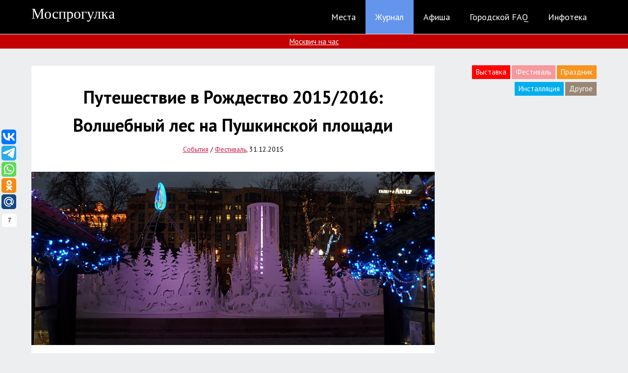

--- FILE ---
content_type: text/html; charset=UTF-8
request_url: http://mosprogulka.ru/events/puteshestvie_v_rozhdestvo_2016_pushkinskaja_ploshad
body_size: 8167
content:
<!DOCTYPE html PUBLIC "-//W3C//DTD XHTML 1.0 Transitional//EN" "http://www.w3.org/TR/xhtml1/DTD/xhtml1-transitional.dtd">
<head>
<meta http-equiv="content-type" content="text/html; charset=UTF-8">
<meta name="viewport" content="width=device-width, initial-scale=1.0">
<title>Путешествие в Рождество 2015/2016: Волшебный лес на Пушкинской площади</title> 
<meta name="description" content="В рамках фестиваля "Путешествие в Рождество" 2015/2016 на Пушкинской площади появился Волшебный лес, наполненный ощущением чуда, и рождественская ярмарка." />
<meta name="keywords" content="Путешествие в Рождество, Новый Год 2016, Рождество, Москва" /> 
<meta property="og:image" content="/_pu/0/21131505.jpg" />
<link type="text/css" rel="stylesheet" href="/_st/my.css" />
<link rel="canonical" href="http://mosprogulka.ru/events/puteshestvie_v_rozhdestvo_2016_pushkinskaja_ploshad" />

	<link rel="stylesheet" href="/.s/src/base.min.css?v=221108" />
	<link rel="stylesheet" href="/.s/src/layer1.min.css?v=221108" />

	<script src="/.s/src/jquery-1.12.4.min.js"></script>
	
	<script src="/.s/src/uwnd.min.js?v=221108"></script>
	<script src="//s729.ucoz.net/cgi/uutils.fcg?a=uSD&ca=2&ug=999&isp=1&r=0.542066924112468"></script>
	<link rel="stylesheet" href="/.s/src/ulightbox/ulightbox.min.css" />
	<script src="/.s/src/ulightbox/ulightbox.min.js"></script>
	<script>
/* --- UCOZ-JS-DATA --- */
window.uCoz = {"sign":{"5255":"Помощник","7251":"Запрошенный контент не может быть загружен. Пожалуйста, попробуйте позже.","5458":"Следующий","7287":"Перейти на страницу с фотографией.","3125":"Закрыть","7252":"Предыдущий","7253":"Начать слайд-шоу","7254":"Изменить размер"},"country":"US","language":"ru","ssid":"271737013640750660624","module":"publ","uLightboxType":1,"layerType":1,"site":{"host":"mosprogulka.ucoz.ru","domain":"mosprogulka.ru","id":"0mosprogulka"}};
/* --- UCOZ-JS-CODE --- */

		function eRateEntry(select, id, a = 65, mod = 'publ', mark = +select.value, path = '', ajax, soc) {
			if (mod == 'shop') { path = `/${ id }/edit`; ajax = 2; }
			( !!select ? confirm(select.selectedOptions[0].textContent.trim() + '?') : true )
			&& _uPostForm('', { type:'POST', url:'/' + mod + path, data:{ a, id, mark, mod, ajax, ...soc } });
		}

		function updateRateControls(id, newRate) {
			let entryItem = self['entryID' + id] || self['comEnt' + id];
			let rateWrapper = entryItem.querySelector('.u-rate-wrapper');
			if (rateWrapper && newRate) rateWrapper.innerHTML = newRate;
			if (entryItem) entryItem.querySelectorAll('.u-rate-btn').forEach(btn => btn.remove())
		}
function loginPopupForm(params = {}) { new _uWnd('LF', ' ', -250, -100, { closeonesc:1, resize:1 }, { url:'/index/40' + (params.urlParams ? '?'+params.urlParams : '') }) }
/* --- UCOZ-JS-END --- */
</script>

	<style>.UhideBlock{display:none; }</style>
	<script type="text/javascript">new Image().src = "//counter.yadro.ru/hit;noadsru?r"+escape(document.referrer)+(screen&&";s"+screen.width+"*"+screen.height+"*"+(screen.colorDepth||screen.pixelDepth))+";u"+escape(document.URL)+";"+Date.now();</script>
</head>

<body style="background:#EDEEF0;">
<!--U1TIMEHEADER1Z--><link href='//fonts.googleapis.com/css?family=PT+Sans:400,400italic,700&subset=cyrillic,latin' rel='stylesheet' type='text/css'>
<link href='//fonts.googleapis.com/css?family=Roboto&subset=latin,cyrillic' rel='stylesheet' type='text/css'>

 <style type="text/css">
 ul, li {
 list-style: none; /* убираем маркеры списков */
 margin: 0; /* обнуляем внешние поля */
 padding: 0; /* обнуляем внутренние отступы */
 }
 #menu {
 height: 69px; /* высота основного меню */
 width: auto;
 font: 18px PT Sans, sans-serif; /* стили шрифта */
 }
 #menu li {
 float: left; /* элементы списков всплывают влево */
 position: relative; /* относительное позиционирование */
 }
 #menu a {
 display: block; /* делаем ссылки блоками */
 color: #fff; /* цвет текста ссылок */
 text-decoration: none; /* убираем подчеркивание */
 white-space: nowrap; /* запрещаем перевод строк */
 padding: 23px 20px; /* внутренние отступы */
 }
 #menu li:hover ul, #menu li.ie6 ul {
 display: block; /* делаем внутренние списки блочными при наведении мыши на внешние элементы LI */
 }
 #menu li:hover a, #menu li ul a:hover, #menu li.ie6 a {
 color: #fff; /* цвет текста внешних ссылок при наведении курсора на LI,
 а также внутренних ссылок при наведении курсора на них самих */
 background: #6495ed; /* фон */
 }
</style>


<div style="width:100%;background:#000000;">
 <div style="width:90%;max-width:1270px;background:#000000; margin: 0 auto;">
 <div style="float:left;padding-top:11px;font-family:'Century Gothic';font-size:30px;font-weight:regular;color:#fff;"><a style="color:#fff;text-decoration:none;" href="http://mosprogulka.ru/">Моспрогулка</a></div>
 <div style="float:right;" class="menu">
 <ul id="menu">
 <li><a href="/places">Места</a></li>
 <li style="background:#6495ed;"><a href="/mag">Журнал</a></li>
 <li><a href="/afisha">Афиша</a></li>
 <li><a href="/questions">Городской FAQ</a></li>
 <li><a href="/info">Инфотека</a></li>
 </ul>
 </div>
 <div style="clear:both;"></div>
 </div>
</div>
 <div style="width:100%;background:#c20000;margin-top:1px;">
 <div style="width:90%;max-width:1270px;background:#c20000;margin:0 auto;" align="center"><div style="Font-family:PT Sans;font-size:15px;padding:5px 0px 5px 0px;"><a style="color:#FFF;" href="/moskvich">Москвич на час</a></div></div>
 </div>
 
<!-- Yandex.Metrika counter -->
<script type="text/javascript" >
 (function(m,e,t,r,i,k,a){m[i]=m[i]||function(){(m[i].a=m[i].a||[]).push(arguments)};
 m[i].l=1*new Date();k=e.createElement(t),a=e.getElementsByTagName(t)[0],k.async=1,k.src=r,a.parentNode.insertBefore(k,a)})
 (window, document, "script", "https://mc.yandex.ru/metrika/tag.js", "ym");

 ym(9592123, "init", {
 clickmap:true,
 trackLinks:true,
 accurateTrackBounce:true,
 webvisor:true
 });
</script>
<noscript><div><img src="https://mc.yandex.ru/watch/9592123" style="position:absolute; left:-9999px;" alt="" /></div></noscript>
<!-- /Yandex.Metrika counter --><!--/U1TIMEHEADER1Z-->

<div style="width:90%;max-width:1270px;padding-top:35px;margin: 0 auto;">
 
<div class="right_bar">
<!--U1CLEFTER1Z-->

<div align="right">



<div class="menu_color red"><a href="/events/exhibition">Выставка</a></div>
<div class="menu_color light_pink"><a href="/events/festival">Фестиваль</a></div>
<div class="menu_color orange"><a href="/events/celebration">Праздник</a></div>
<div class="menu_color blue"><a href="/events/installation">Инсталляция</a></div>
<div class="menu_color light_brown"><a href="/events/another">Другое</a></div>

</div>


<div style="padding: 35px 0px 0px 0px;">
<!-- Yandex.RTB -->
<script>window.yaContextCb=window.yaContextCb||[]</script>
<script src="https://yandex.ru/ads/system/context.js" async></script>
<!-- Yandex.RTB R-A-1708403-6 -->
<div id="yandex_rtb_R-A-1708403-6"></div>
<script>
window.yaContextCb.push(()=>{
 Ya.Context.AdvManager.render({
 "blockId": "R-A-1708403-6",
 "renderTo": "yandex_rtb_R-A-1708403-6"
 })
})
</script>
</div>






<!--/U1CLEFTER1Z-->
</div>

<div align="center" class="menu_block">



<div class="menu_color red"><a href="/events/exhibition">Выставка</a></div>
<div class="menu_color light_pink"><a href="/events/festival">Фестиваль</a></div>
<div class="menu_color orange"><a href="/events/celebration">Праздник</a></div>
<div class="menu_color blue"><a href="/events/installation">Инсталляция</a></div>
<div class="menu_color light_brown"><a href="/events/another">Другое</a></div>

</div>
 
<div class="content">
<div align="center" class="publ_title"><h1>Путешествие в Рождество 2015/2016: Волшебный лес на Пушкинской площади</h1></div>
<div align="center" style="line-height:1.6;font-family:'PT Sans',sans-serif;font-size:14px;padding: 0px 0px 0px 0px;"><a href="/events">События</a> / <a href="/events/festival">Фестиваль</a>, 31.12.2015</div>
<div style="padding-top:35px;"><img style="width:100%;max-width:940px;" src="/_pu/0/21131505.jpg" title="" alt=""></div>

<div class="publ_Message"><div style="margin-bottom: 20px">
				<span style="display:none;" class="fpaping"></span>
			</div><p style="text-align: justify;">В рамках фестиваля &quot;Путешествие в Рождество&quot; 2015/2016 на Пушкинской площади появился Волшебный лес, наполненный ощущением рождественского чуда: его создают подсвеченные инсталляции, расположившиеся в местном фонтане и вокруг него.</p>

<p style="text-align: justify;">&nbsp;</p>

<p style="text-align: justify;">На первый взгляд инсталляция в фонтане выглядит незамысловато, но с наступлением тёмного времени суток она начинает ненавязчиво подсвечиваться, и ранее показавшееся незамысловатым &quot;фанерное царство&quot; оживает, превращаясь в сказочный лес с большим количеством животных: оленей, лисиц, зайцев. Над лесом сияет полумесяц, на котором сидят, обнявшись, светящиеся лунные котики.</p>

<p style="text-align: justify;">&nbsp;</p>

<p style="text-align: justify;">Помимо инсталляции в фонтане, на Пушкинской площади можно увидеть синюю светящуюся улитку, световые деревья и особенно милый арт-объект - 3 больших фонарика с эффектом театра теней. Кроме того, в оформлении площадки использованы фигуры ангелов, уже появлявшиеся на фестивале в прошлом году (<a href="http://mosprogulka.ru/events/puteshestvie_v_rozhdestvo_2015_teatralnaja_ploshad">Путешествие в Рождество 2014/2015: Город Ангелов на Театральной площади</a>): словно окружая Волшебный лес, они спускаются по ступенькам от памятника Пушкину.</p>

<p style="text-align: justify;">&nbsp;</p>

<p style="text-align: justify;">На площадке ежедневно работает небольшой каток, ориентированный на маленьких гостей праздника: здесь они смогут освоить азы фигурного катания под руководством опытных инструкторов.</p>

<p style="text-align: justify;">&nbsp;</p>

<p style="text-align: justify;">Эстетствующих театралов ожидают выступления уличных театров (&quot;Светлица&quot;, &quot;Pololo&quot;, &quot;Панорама&quot;) и спектакли, а также шоу фьёков - сказочных существ, которые стали символами фестиваля &quot;Путешествие в Рождество&quot; в этом году.</p>

<p style="text-align: justify;">&nbsp;</p>

<p style="text-align: justify;">Разумеется, на Пушкинской площади разместились и ярмарочные шале: в них можно приобрести аксессуары для праздничного декора и блюда традиционной русской кухни.</p>

<p style="text-align: justify;">&nbsp;</p>

<p style="text-align: justify;">Волшебный лес и ярмарка на Пушкинской площади доступны все дни работы фестиваля &quot;Путешествие в Рождество&quot;: с 11:00 до 20:00 по будням и с 10:00 до 21:00 по выходным и праздничным дням. Подробнее ознакомиться с режимом работы площадки можно на официальном сайте фестиваля: <a href="http://mosprogulka.ru/go?http://christmas2016.festmoscow.ru/" title="http://christmas2016.festmoscow.ru/"><strong>christmas2016.festmoscow.ru</strong></a></p></div>


<div style="padding: 0px 45px 45px 45px;line-height:0;">
<a href="/_pu/0/51497920.jpg" class="ulightbox" data-fancybox-group="ultbx" target="_blank"><img class="photos" src="/_pu/0/51497920.jpg" title="" alt=""></a><a href="/_pu/0/87043307.jpg" class="ulightbox" data-fancybox-group="ultbx" target="_blank"><img class="photos" src="/_pu/0/87043307.jpg" title="" alt=""></a><a href="/_pu/0/46222692.jpg" class="ulightbox" data-fancybox-group="ultbx" target="_blank"><img class="photos" src="/_pu/0/46222692.jpg" title="" alt=""></a><a href="/_pu/0/54103228.jpg" class="ulightbox" data-fancybox-group="ultbx" target="_blank"><img class="photos" src="/_pu/0/54103228.jpg" title="" alt=""></a><a href="/_pu/0/70848936.jpg" class="ulightbox" data-fancybox-group="ultbx" target="_blank"><img class="photos" src="/_pu/0/70848936.jpg" title="" alt=""></a><a href="/_pu/0/16154558.jpg" class="ulightbox" data-fancybox-group="ultbx" target="_blank"><img class="photos" src="/_pu/0/16154558.jpg" title="" alt=""></a><a href="/_pu/0/64645725.jpg" class="ulightbox" data-fancybox-group="ultbx" target="_blank"><img class="photos" src="/_pu/0/64645725.jpg" title="" alt=""></a><a href="/_pu/0/82760422.jpg" class="ulightbox" data-fancybox-group="ultbx" target="_blank"><img class="photos" src="/_pu/0/82760422.jpg" title="" alt=""></a><a href="/_pu/0/54903738.jpg" class="ulightbox" data-fancybox-group="ultbx" target="_blank"><img class="photos" src="/_pu/0/54903738.jpg" title="" alt=""></a><a href="/_pu/0/74733882.jpg" class="ulightbox" data-fancybox-group="ultbx" target="_blank"><img class="photos" src="/_pu/0/74733882.jpg" title="" alt=""></a><a href="/_pu/0/95398680.jpg" class="ulightbox" data-fancybox-group="ultbx" target="_blank"><img class="photos" src="/_pu/0/95398680.jpg" title="" alt=""></a><a href="/_pu/0/73083543.jpg" class="ulightbox" data-fancybox-group="ultbx" target="_blank"><img class="photos" src="/_pu/0/73083543.jpg" title="" alt=""></a>
</div>

 
<div style="background:#EDEEF0;padding:25px 0px 25px 0px;"> 
<div class="podst_padding" style="max-height:200px;">
<script>window.yaContextCb=window.yaContextCb||[]</script>
<script src="https://yandex.ru/ads/system/context.js" async></script>
<!-- Yandex.RTB R-A-1708403-3 -->
<div id="yandex_rtb_R-A-1708403-3"></div>
<script>window.yaContextCb.push(()=>{
 Ya.Context.AdvManager.render({
 renderTo: 'yandex_rtb_R-A-1708403-3',
 blockId: 'R-A-1708403-3'
 })
})</script>
</div>
</div>
 
<div style="margin: 0px 0px 30px 0px;">
 <div style="padding:45px 45px 0px 45px;font-family:'PT Sans',sans-serif;font-size:28px;color:#000;"><b>Комментарии: 0</b><span style="float:right;"></span></div>
 
 <div align="right" style="padding:0px 45px 45px 45px;margin: 0 auto;font-family:'PT Sans',sans-serif;font-size:20px;color:#000;"></div>
 <div style="padding:0px 45px 45px 45px;margin: 0 auto;"><div id="postFormContent" class="">
		<form method="post" name="addform" id="acform" action="/index/" onsubmit="return addcom(this)" class="publ-com-add" data-submitter="addcom"><script>
		function _dS(a){var b=a.split(''),c=b.pop();return b.map(function(d){var e=d.charCodeAt(0)-c;return String.fromCharCode(32>e?127-(32-e):e)}).join('')}
		var _y8M = _dS('@mrtyx$x}tiA&lmhhir&$reqiA&wsw&$zepyiA&5::66<464:&$3B4');
		function addcom( form, data = {} ) {
			if (document.getElementById('addcBut')) {
				document.getElementById('addcBut').disabled = true;
			} else {
				try { document.addform.submit.disabled = true; } catch(e) {}
			}

			if (document.getElementById('eMessage')) {
				document.getElementById('eMessage').innerHTML = '<span style="color:#999"><img src="/.s/img/ma/m/i2.gif" border="0" align="absmiddle" width="13" height="13"> Идёт передача данных...</span>';
			}

			_uPostForm(form, { type:'POST', url:'/index/', data })
			return false
		}
document.write(_y8M);</script><style>
 .captcha-block {max-width:220px;margin-left:0px;}
 .captcha-answer {border:1px solid #cccccc;border-radius:10px;}
 .subs {background:#000;}
</style> 

<table border="0" width="100%" cellspacing="1" cellpadding="2" class="commTable">
<tr>
 <td class="commTd2"><div class="commError" id="eMessage" ></div></td>
</tr>

<tr>
 <div style="padding-bottom:15px;"><input style="margin-top:15px;margin-right:15px;padding:10px;border:1px solid #cccccc;border-radius:10px;" class="commFl" type="text" name="name" placeholder="Имя *" value="" size="30" maxlength="60"><input style="margin-top:15px;padding:10px;border:1px solid #cccccc;border-radius:10px;" class="commFl" type="text" name="email" placeholder="Email *" value="" size="30" maxlength="60"></div>
</tr>

<tr>
 <td class="commTd2">
 <div class="flex-justify-between flex-align-start u-half-gap ">
 <textarea style="padding:10px;border:1px solid #cccccc;border-radius:10px;" placeholder="Текст комментария" class="commFl u-full-width" rows="7" name="message" id="message" ></textarea>
 </div>
 </td>
</tr>

<tr>
 <td style="padding-top:5px;" align="left" class="commTd1" nowrap><span style="color:#b3b3b3;">Ответ на пример с картинки (цифрами)*:</span> <!-- <captcha_block_html> -->
		<label id="captcha-block-publ-com-add" class="captcha-block" for="captcha-answer-publ-com-add">
			<!-- <captcha_answer_html> -->
			<input id="captcha-answer-publ-com-add" class="captcha-answer u-input ui-text uf-text uf-captcha" name="code" type="text" placeholder="Ответ" autocomplete="off" >
			<!-- </captcha_answer_html> -->
			<!-- <captcha_renew_html> -->
			<img class="captcha-renew publ-com-add" src="/.s/img/ma/refresh.gif" title="Обновить код безопасности">
			<!-- </captcha_renew_html> -->
			<!-- <captcha_question_html> -->
			<input id="captcha-skey-publ-com-add" type="hidden" name="skey" value="1770930177">
			<img class="captcha-question publ-com-add" src="/secure/?f=publ-com-add&skey=1770930177" title="Обновить код безопасности" title="Обновить код безопасности" >
			<!-- <captcha_script_html> -->
			<script type="text/javascript">
				function initClick() {
					$(' .captcha-question.publ-com-add,  .captcha-renew.publ-com-add').on('click', function(event) {
						var PARENT = $(this).parent().parent();
						$('img[src^="/secure/"]', PARENT).prop('src', '/secure/?f=publ-com-add&skey=1770930177&rand=' + Date.now());
						$('input[name=code]', PARENT).val('').focus();
					});
				}

				if (window.jQuery) {
					$(initClick);
				} else {
					// В новой ПУ jQuery находится в бандле, который подгружается в конце body
					// и недоступен в данный момент
					document.addEventListener('DOMContentLoaded', initClick);
				}
			</script>
			<!-- </captcha_script_html> -->
			<!-- </captcha_question_html> -->
		</label>
		<!-- </captcha_block_html> -->
	</td>
</tr>

<tr>
 <td class="commTd2" align="left"><input style="margin-top:15px;padding:15px;background:#3baf7f;border:1px solid #3baf7f;border-radius:10px;color:#FFF;font-weight:bold;font-size:12px;cursor:pointer;" type="submit" class="commSbmFl" id="addcBut" name="submit" value="Добавить комментарий"></td>
</tr>
</table><input type="hidden" name="ssid" value="271737013640750660624" />
				<input type="hidden" name="a"  value="36" />
				<input type="hidden" name="m"  value="3" />
				<input type="hidden" name="id" value="68" />
				
				<input type="hidden" name="soc_type" id="csoc_type" />
				<input type="hidden" name="data" id="cdata" />
			</form>
		</div></div>
 <div style="height:45px;"> </div>
</div>
</div>

</div>
 
<!-- Yandex.RTB R-A-1708403-5 -->
<script>
window.yaContextCb.push(()=>{
 Ya.Context.AdvManager.render({
 "blockId": "R-A-1708403-5",
 "type": "floorAd",
 "platform": "touch"
 })
})
</script>
 
<!--U1TIMEFOOTER1Z--><div style="width:100%;background:#212121;">
 <div style="max-width:1000px;margin: 0 auto; text-align:center;">
 <div style="padding: 25px 2% 5px 2%; font-family:Century Gothic; font-size:25px; color:#fff;">Моспрогулка</div>
 <div style="padding: 0px 2% 25px 2%; font-family:PT Sans; font-size:14px; color:#7a7a7a;">2011 - до сих пор<br><br>Самый замечательный, милый и изумительный сайт о Москве в обеих Вселенных - совершенно бесплатно, без регистрации и смс! ;)<br><b>Копирование и распространение материалов сайта без ссылки на источник весьма нас огорчает и портит карму тем, кто это делает.</b><br><br><a style="color:#7a7a7a;font-weight:bold;" href="/index/0-3">Обратная связь</a><br></div>
 <div style="padding: 0px 2% 25px 2%; font-family:PT Sans; font-size:14px; color:#7a7a7a;">Наши странички в соцсетях: <a style="color:#7a7a7a;font-weight:bold;" href="//vk.com/mosprogulka">ВКонтакте</a>, <a style="color:#7a7a7a;font-weight:bold;" href="https://zen.yandex.ru/id/5ca0a27772723e00b331d785">Яндекс.Дзен</a><br></div> 
 </div>

</div>




<script type="text/javascript">(function(w,doc) {
if (!w.__utlWdgt ) {
 w.__utlWdgt = true;
 var d = doc, s = d.createElement('script'), g = 'getElementsByTagName';
 s.type = 'text/javascript'; s.charset='UTF-8'; s.async = true;
 s.src = ('https:' == w.location.protocol ? 'https' : 'http') + '://w.uptolike.com/widgets/v1/uptolike.js';
 var h=d[g]('body')[0];
 h.appendChild(s);
}})(window,document);
</script>
<div data-mobile-view="false" data-share-size="30" data-like-text-enable="false" data-background-alpha="0.0" data-pid="1373387" data-mode="share" data-background-color="#ffffff" data-share-shape="round-rectangle" data-share-counter-size="12" data-icon-color="#ffffff" data-mobile-sn-ids="fb.vk.tw.wh.ok." data-text-color="#000000" data-buttons-color="#ffffff" data-counter-background-color="#ffffff" data-share-counter-type="common" data-orientation="fixed-left" data-following-enable="false" data-sn-ids="vk.tm.wh.ok.mr." data-preview-mobile="false" data-selection-enable="false" data-exclude-show-more="true" data-share-style="1" data-counter-background-alpha="1.0" data-top-button="false" class="uptolike-buttons" ></div>

<!--/U1TIMEFOOTER1Z--> 
</body>
<!-- 0.08598 (s729) -->

--- FILE ---
content_type: text/css
request_url: http://mosprogulka.ru/_st/my.css
body_size: 5915
content:
ul, li {
 list-style: none;
}

* {
 margin: 0;
 padding: 0;
}

/* СТАТЬИ */
.publ_title h1 {line-height:1.6;font-family:'PT Sans',sans-serif;font-size:36px;font-weight:bold;padding:35px 35px 10px 35px;}
@media only screen and (max-width: 810px) {.publ_title h1 {line-height:1.6;font-family:'PT Sans',sans-serif;font-size:24px;font-weight:bold;padding:30px 30px 10px 30px;}} 
.publ_Message {line-height:1.6;font-family:'PT Sans',sans-serif;font-size:17px;text-align:justify;padding:45px;}
@media only screen and (max-width: 810px) {.publ_Message {line-height:1.6;font-family:'PT Sans',sans-serif;font-size:17px;text-align:left !important;padding:30px;}} 

 @media only screen and (min-width: 160px) {.photos {max-width:50%;height:auto;}} 
 @media only screen and (min-width: 320px) {.photos {max-width:50%;height:auto;}} 
 @media only screen and (min-width: 640px) {.photos {max-width:33%;height:auto;}} 
 @media only screen and (min-width: 711px) {.photos {max-width:50%;height:auto;}} 
 @media only screen and (min-width: 900px) {.photos {max-width:33%;height:auto;}} 
 @media only screen and (min-width: 1200px) {.photos {max-width:25%;height:auto;}}
/* СТАТЬИ_конец */

/* АФИША */
.afisha_title h1 {line-height:1.6;font-family:'PT Sans',sans-serif;font-size:36px;font-weight:bold;padding:25px 45px 25px 45px;}
@media only screen and (max-width: 810px) {.afisha_title h1 {line-height:1.6;font-family:'PT Sans',sans-serif;font-size:24px;font-weight:bold;padding:30px 30px 20px 30px;}} 
.afisha_Message {line-height:1.6;font-family:'PT Sans',sans-serif;font-size:17px;text-align:justify;padding:20px 45px 45px 45px;}
@media only screen and (max-width: 810px) {.afisha_Message {line-height:1.6;font-family:'PT Sans',sans-serif;font-size:17px;text-align:left !important;padding:20px 30px 30px 30px;}} 

.afisha_img {float:right;max-width:300px;padding:25px 45px 25px 25px;}
@media screen and (max-width: 1024px) {
.afisha_img {float:none;width:100%;max-width:700px;padding:0px 0px 25px 0px;margin:0 auto;}
}
 
.afisha_descr {padding:25px 45px 25px 45px;}
@media screen and (max-width: 1024px) {
.afisha_descr {padding:0px 45px 25px 45px;}
}
/* АФИША_конец */

/* ЭКСКУРСИИ */
.content_cat_ex {width:100%;margin: 0 auto;}
/* ЭКСКУРСИИ_конец */

/* ОПИСАНИЕ_КАТЕГОРИЙ */
.cat_title h1 {line-height:1.6;font-family:'PT Sans',sans-serif;font-size:30px;font-weight:bold;padding:30px 0px 15px 0px;}
@media only screen and (max-width: 810px) {.cat_title h1 {line-height:1.6;font-family:'PT Sans',sans-serif;font-size:24px;font-weight:bold;padding:30px 30px 15px 40px;}} 

.cat_Message {line-height:1.6;font-family:'PT Sans',sans-serif;font-size:16px;text-align:justify;padding:0px 0px 30px 0px;}
@media only screen and (max-width: 810px) {.cat_Message {line-height:1.6;font-family:'PT Sans',sans-serif;font-size:16px;text-align:left !important;padding:0px 30px 30px 40px;}} 

.cat_Message h2 {line-height:1.6;font-family:'PT Sans',sans-serif;font-size:24px;font-weight:bold;padding:30px 0px 15px 0px;}
@media only screen and (max-width: 810px) {.cat_Message h2 {line-height:1.6;font-family:'PT Sans',sans-serif;font-size:20px;font-weight:bold;padding:30px 0px 15px 0px;}} 

/* ОПИСАНИЕ_КАТЕГОРИЙ_конец */

/* ПОСТРОЕНИЕ_СТРАНИЦЫ */
.content {margin-right:330px;background:#fff;}
@media screen and (max-width: 1024px) {
.content {margin-right:280px;background:#fff;}
}
@media screen and (max-width: 710px) {
.content {width:100%;margin: 0 auto;background:#fff;}
 } 

.content_cat {margin-right:330px;}
@media screen and (max-width: 1024px) {
.content_cat {margin-right:280px;}
}
@media screen and (max-width: 710px) {
.content_cat {width:100%;margin: 0 auto;}
 } 

.right_bar {float:right;width:300px;}
@media screen and (max-width: 1024px) {
.right_bar {float:right;width:250px;}
 } 
@media screen and (max-width: 710px) {
.right_bar {display:none;}
 } 
 
.menu_block {width:90%;padding-bottom:30px;margin:0 auto;}
@media screen and (min-width: 711px) {
.menu_block {display:none;}
 } 

.menu_color {display: inline-block;height:30px;padding: 3px 0px 1px 0px;} 
 
.green a {background:#2bb52b;padding:4px 8px 5px 8px;font-family:'PT Sans',sans-serif;font-size:15px;text-decoration:none !important;color:#fff !important;}
.green a:hover {background:#000;padding:4px 8px 5px 8px;font-family:'PT Sans',sans-serif;font-size:15px;text-decoration:none;color:#fff;}
.red a {background:#FF0000;padding:4px 8px 5px 8px;font-family:'PT Sans',sans-serif;font-size:15px;text-decoration:none !important;color:#fff !important;}
.red a:hover {background:#000;padding:4px 8px 5px 8px;font-family:'PT Sans',sans-serif;font-size:15px;text-decoration:none;color:#fff;}
.blue a {background:#00aeef;padding:4px 8px 5px 8px;font-family:'PT Sans',sans-serif;font-size:15px;text-decoration:none !important;color:#fff !important;}
.blue a:hover {background:#000;padding:4px 8px 5px 8px;font-family:'PT Sans',sans-serif;font-size:15px;text-decoration:none;color:#fff;}
.light_brown a {background:#998675;padding:4px 8px 5px 8px;font-family:'PT Sans',sans-serif;font-size:15px;text-decoration:none !important;color:#fff !important;}
.light_brown a:hover {background:#000;padding:4px 8px 5px 8px;font-family:'PT Sans',sans-serif;font-size:15px;text-decoration:none;color:#fff;}
.orange a {background:#f7941d;padding:4px 8px 5px 8px;font-family:'PT Sans',sans-serif;font-size:15px;text-decoration:none !important;color:#fff !important;}
.orange a:hover {background:#000;padding:4px 8px 5px 8px;font-family:'PT Sans',sans-serif;font-size:15px;text-decoration:none;color:#fff;}
.pink a {background:#ed145b;padding:4px 8px 5px 8px;font-family:'PT Sans',sans-serif;font-size:15px;text-decoration:none !important;color:#fff !important;}
.pink a:hover {background:#000;padding:4px 8px 5px 8px;font-family:'PT Sans',sans-serif;font-size:15px;text-decoration:none;color:#fff;}
.light_pink a {background:#f6989d;padding:4px 8px 5px 8px;font-family:'PT Sans',sans-serif;font-size:15px;text-decoration:none !important;color:#fff !important;}
.light_pink a:hover {background:#000;padding:4px 8px 5px 8px;font-family:'PT Sans',sans-serif;font-size:15px;text-decoration:none;color:#fff;}
.pink-blue a {background:#8781bd;padding:4px 8px 5px 8px;font-family:'PT Sans',sans-serif;font-size:15px;text-decoration:none !important;color:#fff !important;}
.pink-blue a:hover {background:#000;padding:4px 8px 5px 8px;font-family:'PT Sans',sans-serif;font-size:15px;text-decoration:none;color:#fff;}
/* ПОСТРОЕНИЕ_СТРАНИЦЫ_конец */

/* АДСЕНС */
.ads_adap { display:block; width: 300px; height: 600px; }
@media (max-width: 1024px) { .ads_adap { display:block; width: 250px; height: 250px; } }
@media (max-width: 710px) { .ads_adap { display:none; } }

.podst_padding {}
@media (max-width: 730px) { .podst_padding {padding-left:5px;} }
@media (max-width: 640px) { .podst_padding {padding-left:8px;} }
@media (max-width: 570px) { .podst_padding {padding-left:11px;} }
@media (max-width: 490px) { .podst_padding {padding-left:15px;} }
@media (max-width: 400px) { .podst_padding {padding-left:20px;} }
@media (max-width: 310px) { .podst_padding {padding-left:23px;} }
@media (max-width: 240px) { .podst_padding {padding-left:26px;} }
/* АДСЕНС_конец */

/* ПЕРЕКЛЮЧАТЕЛЬ_СТРАНИЦ */
.catPages1, 
.catPages2, 
.pagesBlock1, 
.pagesBlock2, 
.pagesBlockuz1, 
.pagesBlockuz2 {padding:35px 0px 10px 0px;} 
span.catPages1, 
span.catPages2, 
span.pagesBlock1, 
span.pagesBlock2, 
span.pagesBlockuz1, 
span.pagesBlockuz2 { 
 display: inline-block; 
} 
.catPages1 a, 
.catPages2 a, 
.pagesBlock1 a, 
.pagesBlock2 a, 
.pagesBlockuz1 a, 
.pagesBlockuz2 a, 
.catPages1 b, 
.catPages2 b, 
.pagesBlock1 b, 
.pagesBlock2 b, 
.pagesBlockuz1 b, 
.pagesBlockuz2 b { 
 padding:8px 12px; 
 -webkit-border-radius: 3px;
 -moz-border-radius: 3px;
 border-radius: 3px;
 color:#fff; 
 background:#e5e5e5; 
 font-family: PT Sans;
 font-size:15px;
 font-weight:bold;
 text-decoration:none !important;
} 
.catPages1 b, 
.catPages2 b, 
.pagesBlock1 b, 
.pagesBlock2 b, 
.pagesBlockuz1 b, 
.pagesBlockuz2 b { 
 color:#fff; 
 background:#3baf7f; 
} 
.catPages1 a:hover, 
.catPages2 a:hover, 
.pagesBlock1 a:hover, 
.pagesBlock2 a:hover, 
.pagesBlockuz1 a:hover, 
.pagesBlockuz2 a:hover { 
 color:#fff; 
 background:#3c3c38; 
}
.swchItemDots {
 color:#e5e5e5;
 font-size:13px;
 font-weight:bold;
}
/* ПЕРЕКЛЮЧАТЕЛЬ_СТРАНИЦ_конец */

/* Статьи */
.publ_title_entry h1 {align:left;padding:35px;font-family:'PT Sans';font-size:28px;font-weight:normal;}

.publ_title a:link {text-decoration:none; color:#000000;}
.publ_title a:visited {text-decoration:none; color:#000000;}
.publ_title a:hover {text-decoration:underline; color:#000000;}
.publ_title a:active {text-decoration:underline; color:#000000;}

.publ_brief_entry {align:justify;padding-left:35px;padding-right:35px;padding-bottom:35px;font-family:'PT Sans';font-size:18px;color:#a3a3a3;}
.publ_brief {align:justify;padding-top:15px;font-family:'PT Sans';font-size:16px;color:#000000;}
.publ_catname_date_entry {text-align:right;padding:35px;font-family:'PT Sans';font-size:15px;font-weight:bold;}

.publ_Message a:link {color:#dc143c;}
.publ_Message a:active {color:#dc143c;}
.publ_Message a:visited {color:#dc143c;}
.publ_Message a:hover {color:#dc143c;}

.eDetails {font-family:'PT Sans';color:#777777;padding-bottom:3px;padding-top:3px;text-align:left;font-size:10px;}
/* Статьи_конец */

/* Новости */
.news_Brief {align:left;width:655px;line-height:1.6;font-family:'PT Sans';font-size:16px;text-align:justify;}
.news_title_entry h1 {text-align:center;padding: 10px 35px 8px 35px;font-family:Roboto;font-size:26px;font-weight:bold;}
.news_title {align:left;padding-right:25px;padding-bottom:15px;font-family:'PT Sans';font-size:21px;font-weight:normal;}

.news_title a:link {text-decoration:none; color:#000000;}
.news_title a:visited {text-decoration:none; color:#000000;}
.news_title a:hover {text-decoration:underline; color:#000000;}
.news_title a:active {text-decoration:underline; color:#000000;}

.news_Message {align:left;width:630px;line-height:1.4;font-family:'PT Sans';font-size:17px;text-align:justify;}

.news_Message a:link {color:#dc143c;}
.news_Message a:active {color:#dc143c;}
.news_Message a:visited {color:#dc143c;}
.news_Message a:hover {color:#dc143c;}

.news_category {text-align:center;font-family:'PT Sans',sans-serif;font-size:16px;font-weight:bold;color:#d0d0d0;}
 .news_category a:link {text-decoration:none; color:#d0d0d0;}
 .news_category a:visited {text-decoration:none; color:#d0d0d0;}
 .news_category a:hover {text-decoration:underline; color:#d0d0d0;}
 .news_category a:active {text-decoration:underline; color:#d0d0d0;}
/* Новости_конец */

/* Комментарии */
.comment_dop {align:right;padding-left:30px;padding-top:10px;font-family:Verdana;font-size:12px;font-weight:bold;color:#c0c0c0;text-align:justify;}

.cBlock2 {padding-left:70px;}
.com-order-block {display:none;}
/* Комментарии_конец */

/* Оформление_цитат */
blockquote {margin-left:5%;padding:20px;background-color:#f7f7f7;border-left:5px solid #FF0000;line-height:1.6;font-family:'PT Sans';font-size:17px;font-style:italic;} 
/* Оформление_цитат_конец */

/* Общие_стили */
a:link {text-decoration:underline;color:#dc143c;}
a:active {text-decoration:underline;color:#dc143c;}
a:visited {text-decoration:underline;color:#dc143c;}
a:hover {text-decoration:none;color:#dc143c;}

.topLink a:link {text-decoration:none;font-family:Roboto;font-size:17px;padding-left:20px;}
.topLink a:active {text-decoration:none;font-family:Roboto;font-size:17px;padding-left:20px;}
.topLink a:hover {text-decoration:underline;font-family:Roboto;font-size:17px;padding-left:20px;}

.menuLink a:link {text-decoration:none;font-family:Verdana;font-size:12px;color:#262626}
.menuLink a:active {text-decoration:none;font-family:Verdana;font-size:12px;color:#262626}
.menuLink a:visited {text-decoration:none;font-family:Verdana;font-size:12px;color:#262626}
.menuLink a:hover {text-decoration:underline;font-family:Verdana;font-size:12px;color:#262626}
/* Общие_стили_конец */

/* General Style */
td, body {font-family:verdana,arial,helvetica; font-size:8pt;}
form {padding:0px;margin:0px;}
input,textarea,select {vertical-align:middle; font-size:8pt; font-family:verdana,arial,helvetica;}
.copy {font-size:7pt;}

a.noun:link {text-decoration:none; color:#000000}
a.noun:active {text-decoration:none; color:#000000}
a.noun:visited {text-decoration:none; color:#000000}
a.noun:hover {text-decoration:underline; color:#AD090E}

hr {color:#e5e5e5;height:1px; margin-top:10px; margin-bottom:10px;}
label {cursor:pointer;cursor:hand}

.blocktitle {font-family:Verdana,Sans-Serif;color:#D9B627;font-size:12px;}

a.menu1:link {text-decoration:underline; color:#FAFAFA}
a.menu1:active {text-decoration:underline; color:#FAFAFA}
a.menu1:visited {text-decoration:underline; color:#FAFAFA}
a.menu1:hover {text-decoration:underline; color:#EBD98E}
.menuTd {padding-left:12px;padding-right:10px; background: url('/.s/t/811/22.gif') no-repeat 0px 3px;}

.mframe {border-left:1px solid #E5E7EA; border-right:1px solid #E5E7EA;}
.colgray {border-right:1px solid #E5E7EA;}
.colwhite {border-right:1px solid #FAFAFA;}
.msep {border-top:1px solid #FAFAFA;}
/* ------------- */

/* Menus */
ul.uz, ul.uMenuRoot {list-style: none; margin: 0 0 0 0; padding-left: 0px;}
li.menus {margin: 0; padding: 0 0 0 11px; background: url('/.s/t/811/23.gif') no-repeat 0px 3px; margin-bottom: .6em;}
/* ----- */

/* Site Menus */
.uMenuH li {float:left;padding:0 5px;}


.uMenuV .uMenuItem {font-weight:normal;}
.uMenuV li a:link {text-decoration:none; color:#000000}
.uMenuV li a:active {text-decoration:nonee; color:#000000}
.uMenuV li a:visited {text-decoration:none; color:#000000}
.uMenuV li a:hover {text-decoration:underline; color:#AD090E}

.uMenuV a.uMenuItemA:link {text-decoration:none; color:#AD090E}
.uMenuV a.uMenuItemA:visited {text-decoration:none; color:#AD090E}
.uMenuV a.uMenuItemA:hover {text-decoration:none; color:#AD090E}
.uMenuV .uMenuArrow {position:absolute;width:10px;height:10px;right:0;top:3px;background:url('/.s/img/wd/1/ar1.gif') no-repeat 0 0;}
.uMenuV li {margin: 0; padding: 0 0 0 11px; background: url('/.s/t/811/23.gif') no-repeat 0px 3px; margin-bottom: .6em;}
/* --------- */

/* Module Part Menu */
.catsTd {padding: 0 0 6px 11px; background: url('/.s/t/811/23.gif') no-repeat 0px 3px;}
.catName {font-family:Tahoma,Arial,Sans-Serif;font-size:11px;}
.catNameActive {font-family:Tahoma,Arial,Sans-Serif;font-size:11px;}
.catNumData {font-size:7pt;color:#85553A;}
.catDescr {font-size:7pt; padding-left:10px;}
a.catName:link {text-decoration:none; color:#000000;}
a.catName:visited {text-decoration:none; color:#000000;}
a.catName:hover {text-decoration:underline; color:#AD090E;}
a.catName:active {text-decoration:none; color:#000000;}
a.catNameActive:link {text-decoration:none; color:#AD090E;}
a.catNameActive:visited {text-decoration:none; color:#AD090E;}
a.catNameActive:hover {text-decoration:none; color:#000000;}
a.catNameActive:active {text-decoration:none; color:#000000;}
/* ----------------- */

/* Entries Style */
.eBlock {}
.eTitle {font-family:Verdana,Arial,Sans-Serif;font-size:20px;color:#000000; padding: 4px 0 4px 0px;}
.eTitle_news {font-family:Verdana;font-size:27px;color:#FFFFFF; text-shadow:-1px 0px black, 0px -1px black, 1px 0px black, 0px 1px black, -1px -1px black, 1px 1px black, -1px 1px black, 1px -1px black, 1px 0px 4px black, 0px 0px 2px black, 0px 0px 3px black, 0px 0px 2px black, 0px 0px 3px black, 0px 0px 4px black, 0px 0px 4px black, 0px 0px 4px black, 0px 0px 4px black, 0px 0px 4px black;}

.eTitle a:link {text-decoration:none; color:#000000;}
.eTitle a:visited {text-decoration:none; color:#000000;}
.eTitle a:hover {text-decoration:underline; color:#000000;}
.eTitle a:active {text-decoration:underline; color:#000000;}

.eMessage {width:720px;line-height:1.4;font-family:Georgia;font-size:12pt;text-align:justify;padding-bottom:5px;}

.eText {text-align:justify;padding-bottom:5px;padding-top:5px;border-top:1px dashed #a5a5a5}
.eDetails1 {border-top:1px dashed #CA9C6B;border-bottom:1px dashed #CA9C6B;font-family:Tahoma,Arial,Sans-Serif;color:#896A48;padding-bottom:3px;padding-top:3px;text-align:left;font-size:8pt;}
.eDetails2 {border-bottom:1px dashed #CA9C6B;font-family:Tahoma,Arial,Sans-Serif;color:#873317;padding-bottom:3px;padding-top:3px;text-align:left;font-size:8pt;}

.eRating {font-size:7pt;}

.eAttach {margin: 16px 0 0 0; padding: 0 0 0 15px; background: url('/.s/t/811/25.gif') no-repeat 0px 0px;}
/* ------------- */

/* Entry Manage Table */
.manTable {}
.manTdError {color:#FF0000;}
.manTd1 {}
.manTd2 {}
.manTd3 {}
.manTdSep {}
.manHr {}
.manTdBrief {}
.manTdText {}
.manTdFiles {}
.manFlFile {}
.manTdBut {}
.manFlSbm {}
.manFlRst {}
.manFlCnt {}
.manHr {color:#ffffff;}

/* ------------------ */

/* Archive Menu */
.archUl {list-style: none; margin:0; padding-left:0;}
.archLi {padding: 0 0 3px 10px; background: url('/.s/t/811/26.gif') no-repeat 0px 4px; font-family:Tahoma,Arial,Sans-Serif;}
a.archLink:link {text-decoration:underline; color:#000000;}
a.archLink:visited {text-decoration:underline; color:#000000;}
a.archLink:hover {text-decoration:none; color:#000000;}
a.archLink:active {text-decoration:none; color:#000000;}
/* ------------ */

/* Archive Style */
.archiveCalendars {text-align:center;color:#0000FF;}
.archiveDateTitle {font-weight:bold;color:#AD090E;padding-top:15px;}
.archEntryHr {width:250px;color:#DEC089;}
.archiveeTitle li {margin-left: 15px; padding: 0 0 0 15px; background: url('/.s/t/811/27.gif') no-repeat 0px 4px; margin-bottom: .6em;}
.archiveEntryTime {width:65px;font-style:italic;}
.archiveEntryComms {font-size:9px;color:#AE8741;}
a.archiveDateTitleLink:link {text-decoration:none; color:#000000}
a.archiveDateTitleLink:visited {text-decoration:none; color:#000000}
a.archiveDateTitleLink:hover {text-decoration:underline; color:#FF0000}
a.archiveDateTitleLink:active {text-decoration:underline; color:#000000}
.archiveNoEntry {text-align:center;color:#0000FF;}
/* ------------- */

/* User Group Marks */
a.groupModer:link,a.groupModer:visited,a.groupModer:hover {color:blue;}
a.groupAdmin:link,a.groupAdmin:visited,a.groupAdmin:hover {color:red;}
a.groupVerify:link,a.groupVerify:visited,a.groupVerify:hover {color:green;}
/* ---------------- */

/* Other Styles */
.replaceTable {background:#FDFCF4;height:100px;width:300px;border:1px solid #D9B627;}
.replaceBody {background:url('/.s/t/811/28.jpg') #FFF7C2;}

.legendTd {font-size:7pt;}
/* ------------ */

.image_gallery {background: #e5e5e5; padding: 3px; border: 1px solid #bebebe;}

h1 {
margin-top: 0pt;
margin-bottom: 0pt;
padding-left: 0pt;
padding-right: 0pt;
font-size: 14px;
}

h2 {
margin-top: 0pt;
margin-bottom: 0pt;
padding-left: 0pt;
padding-right: 0pt;

}


.view_1 {display:none} 
.type_1 {display:none} 


/* Новый вид информера популярных новостей
------------------------------------------*/

#content_new_news a:link {color:#ffffff; text-decoration:none;}
#content_new_news a:visited {color:#ffffff;}
#content_new_news a:hover {color:#60a62c;}

#content_new_news div { 
 float:left;
 width:156px; 
 
 
 position:relative; 
 margin: 5px 0px 5px 0px; 
}

#content_new_news span {
 float:left;
 width:156; 
 left: 16px; 
 right: 0px;
 bottom: 16px;
 position:absolute;
 background: #000000;
 padding: 7px 7px 7px 7px; 
 opacity: 0.75;
 font: 12px Verdana,Arial,Helvetica, sans-serif;
 }


/* Форма поиска
------------------------------------------*/
.poick_os { 
 float:left;
} 

.poick_os input {
 vertical-align:middle;
}

.poick_pole {
 font:11px Verdana,Arial,Helvetica,sans-serif;
 color:#555; text-shadow: 1px 1px 1px #fff;
 height:16px;
 width:130px;
 margin:0;
 padding:4px;
 background:#f6f6f6;
 border: 1px solid #d6d6d6;
 border-right: none;
}
 
.poick_pole:focus {
 background:#fff;
} 
 
.poick_knopka {
 font:11px Verdana,Arial,Helvetica,sans-serif;
 color:#555; text-shadow: 1px 1px 1px #fff;
 height:26px;
 margin:0;
 padding:0 7px;
 background:#e9e9e9;
 border:1px solid #d6d6d6;
}
 
.poick_knopka:hover{
 background:#d6d6d6;
 }


/* AJAX ОКНО v.2.0
============================================================================*/
.x-sh .xstl{padding-top:6px; background:none!important;}
.x-sh .xsml{background:none!important;}
.x-sh .xstr{padding-top:6px; background:none!important;}
.x-sh .xsmr{background:none!important;}
.x-sh .xsbl{padding-left:6px;background:none!important;}
.x-sh .xsbc{background:none!important;}
.x-sh .xsbr{padding-right:6px;background:none!important;}
.xt {background:transparent url(/Image/Ajax/tool-sprites.png) no-repeat!important; margin-left:5px!important; margin-top:2px!important;}
.xt-close{background-position:0 0!important;}
.xt-close-over{background-position:-15px 0!important;}
.xt-mini{background-position:0 -15px!important;}
.xt-mini-over{background-position:-15px -15px!important;}
.xt-maxi{background-position:0 -30px!important;}
.xt-maxi-over{background-position:-15px -30px!important;}
.xt-rest{background-position:0 -45px!important;}
.xt-rest-over{background-position:-15px -45px!important;}
.xw-tl {background:url(/Image/Ajax/border4.png) repeat-y 0 0!important; padding-left:5px!important; -webkit-border-radius: 5px 0px 0px 0px; -moz-border-radius: 5px 0px 0px 0px; border-radius: 5px 0px 0px 0px;}
.xw-tc {background:url(/Image/Ajax/top4.gif) repeat-x 0 0!important; padding: 11px 10px 0px 10px!important;}
.xw-tr {background:url(/Image/Ajax/border4.png) repeat-y 100% 0!important; padding-right:5px!important; -webkit-border-radius: 0px 5px 0px 0px; -moz-border-radius: 0px 5px 0px 0px; border-radius: 0px 5px 0px 0px;}
.xw-ml {background:url(/Image/Ajax/border4.png) repeat-y 0 0!important; padding-left:5px!important;}
.xw-mr {background:url(/Image/Ajax/border4.png) repeat-y 100% 0!important; padding-right:5px!important;}
.xw-bl {background:url(/Image/Ajax/border4.png) no-repeat 0 100%!important; padding-left:5px!important; -webkit-border-radius: 0px 0px 0px 5px; -moz-border-radius: 0px 0px 0px 5px; border-radius: 0px 0px 0px 5px;}
.xw-br {background:url(/Image/Ajax/border4.png) no-repeat 100% 100%!important;padding-right:5px!important; -webkit-border-radius: 0px 0px 5px 0px; -moz-border-radius: 0px 0px 5px 0px; border-radius: 0px 0px 5px 0px;}
.xw-bc {background:url(/Image/Ajax/border4.png) repeat-x 0 100%!important; height:5px!important;}
.xw-hdr-text {padding:0px!important;}
.xw-hdr-text {font: 12px Verdana,Arial,Helvetica, sans-serif!important; color: #bcbcbc!important; text-shadow: 1px 1px 1px #000!important; line-height: 15px!important; vertical-align:2px!important;}
.xw-plain .xw-mc {border: none!important; padding:0!important; margin:0!important; font: 11px Verdana,Arial,Helvetica, sans-serif!important; color:#444!important; background:#f9f9f9!important;} 
.xw-body {padding:0!important; margin:0!important; box-shadow:inset 0px 1px 3px #666; -webkit-box-shadow:inset 0px 1px 3px #666; -moz-box-shadow:inset 0px 1px 3px #666;}
.xw-plain .xw-body{padding: 10px!important; border: none!important;}
.xw-blank {background:#fff!important;}
.myWinTD1 {background:none!important;}


/* unitip css */
#unitip {
 position: absolute;
 z-index: 1000;
 top: -1000px;
 color: #fff;
 font:11px Verdana,Arial,Helvetica, sans-serif; color:#CED9E8;
 display: none;
}

#unitippoint, #unitipmid, #unitipcap {
 position: relative;
 top: 0px; 
 left: 0px;
 width: 145px;
 display: block;
}
 
#unitippoint { 
 background: url(/Scripts/Tooltip/TipPoint.png) no-repeat; 
 height: 19px; 
 overflow: hidden; 
}
 
#unitipmid { 
 background: url(/Scripts/Tooltip/TipMid.png) repeat; 
 width: 115px;
 height: auto; 
 padding: 5px 15px;
}
 
#unitipcap { 
 background: url(/Scripts/Tooltip/TipCap.png) no-repeat; 
 height: 7px; 
 overflow: hidden; 
}


/* меняем размер изображений высоту и ширину */
#slider { 
 position:relative;
 right:2px;
 top:2px;
 width:1000px;
 height:430px;
 background:url(/img/loading.gif) no-repeat 50% 50%;
}

#slider img {
 position:absolute;
 top:0px;
 left:0px;
 display:none;
}

#slider a {
 border:0px;
 display:block;
}

/* выравниваем по центру кружочки переключателя */
.nivo-controlNav {
 position:absolute;
 right:0px;
 bottom:-25px;
}

.nivo-controlNav a {
 display:block;
 width:22px;
 height:22px;
 background:url(/img/bullets.png) no-repeat;
 text-indent:-9999px;
 border:0;
 margin-right:3px;
 float:left;
}

.nivo-controlNav a.active {
 background-position:0 -22px;
}

.nivo-directionNav a {
 display:block;
 width:30px;
 height:30px;
 background:url(/img/arrows.png) no-repeat;
 text-indent:-9999px;
 border:0;
}
a.nivo-nextNav {
 background-position:-30px 0px;
 right:15px;
}

a.nivo-prevNav {
 left:15px;
}

.nivo-caption {
 text-shadow:none;
 font-family: Helvetica, Arial, sans-serif;
}
.nivo-caption a { 
 color:#efe9d1;
 text-decoration:underline;
}

.clear {
 clear:both;
}

.nivoSlider {
 position:relative;
}

.nivoSlider img {
 position:absolute;
 top:0px;
 left:0px;
}

.nivoSlider a.nivo-imageLink {
 position:absolute;
 top:0px;
 left:0px;
 width:100%;
 height:100%;
 border:0;
 padding:0;
 margin:0;
 z-index:6;
 display:none;
}

.nivo-slice {
 display:block;
 position:absolute;
 z-index:5;
 height:100%;
}

.nivo-box {
 display:block;
 position:absolute;
 z-index:5;
}

/* Полупрозрачный чёрный фон */
.nivo-caption {
 position:absolute;
 left:0px;
 bottom:0px;
 background: url(/img/fon_nivo-caption.png) repeat;
 font:14px Tahoma; color:#fff; font-weight: bold;
 width:100%;
 z-index:8;
}

.nivo-caption p {
 padding:6px;
 margin:0;
}
.nivo-caption a {
 display:inline !important;
}
.nivo-html-caption {
 display:none;
}

.nivo-directionNav a {
 position:absolute;
 top:25%;
 z-index:9;
 cursor:pointer;
}

.nivo-prevNav {
 left:0px;
}
.nivo-nextNav {
 right:0px;
}

.nivo-controlNav a {
 position:relative;
 z-index:9;
 cursor:pointer;
}
.nivo-controlNav a.active {
 font-weight:bold;
}



#wrap {
 width: 100%;
}

#header {
 height: 230px;
}

#header #top {
 width: 100%;
 height: 50px;
 background: #262626;
}

#header #top #menu {
 width: 980px;
 margin: 0 auto;
 position: relative;
}

#header #top #menu ul {
 float: right;
 height: 50px;
 position: relative;
}

#header #top #menu ul li {
 float: left;
}



#header #top #menu ul li > a {
 display: block;
 height: 50px;
 line-height: 50px;
 padding: 0 13px;
 font-size: 14px;
 font-family: Roboto;
 color: #fff;
 text-decoration: none;
}

#header #top #menu ul li:hover > a, #header #top #menu ul li.active > a {
 color: #262626;
 background: #fff;
}

#header #top #menu ul li > .sub {
 display: none;
 position: absolute;
 top: 50px;
 left: -679px;
 width: 980px;
 height: 180px;
 border-bottom: 2px solid #000;
 font-size: 12px;
 font-family: Tahoma;
}

#header #top #menu ul li:hover > .sub, #header #top #menu ul li.active > .sub {
 display: block;
}

#header #top #logo {
 color: #fefefe;
 font-size: 28px;
 line-height: 46px;
 font-family: Century Gothic;
 text-decoration: none;
}

#header #top #buttons {
 position: absolute;
 top: 7px;
 left: 325px;
}

#header #top #buttons a {
 display: inline-block;
 width: 34px;
 height: 34px;
 margin-right: 3px;
}

#header #top #buttons a#vk {
 background: url('../img/soc_sprite.png') 0 0 no-repeat;
}

#header #top #buttons a#vk:hover {
 background-position: 0 -34px;
}

#header #top #buttons a#tw {
 background: url('../img/soc_sprite.png') -34px 0 no-repeat;
}

#header #top #buttons a#tw:hover {
 background-position: -34px -34px;
}

#header #top #buttons a#rss {
 background: url('../img/soc_sprite.png') -68px 0 no-repeat;
}

#header #top #buttons a#rss:hover {
 background-position: -68px -34px;
}

#header #top #menu ul li > .sub .poster {
 width: 155px;
 height: 155px;
 margin: 12px;
}

#header #top #menu ul li > .sub .place {
 background: #ffffff 50% 50% no-repeat;
}

#header #top #menu ul li > .sub .opinions {
 background: url('../img/opinions.png') 50% 50% no-repeat;
}

#header #top #menu ul li > .sub .afisha {
 background: url('../img/afisha.png') 50% 50% no-repeat;
}

#header #top #menu ul li > .sub > .links {
 position: absolute;
 top: 35px;
 left: 180px;
 width: 800px;
}

#header #top #menu ul li > .sub > .text {
 position: absolute;
 top: 15px;
 left: 180px;
 width: 800px;
}

#header #top #menu ul li > .sub > .links a {
 display: inline-block;
 width: 17.5%;
 height: 60px;
 margin: 0 1%;
 text-decoration: none;
 color: #101010;
 font-size: 14px;
 font-family: Roboto, Tahoma;
}

#header #top #menu ul li > .sub > .links a span {
 display: block;
 color: #999;
 font-size: 10px;
 font-family: Tahoma;
 text-transform: lowercase;
}

#header #top #menu ul li > .sub > .text > .links a {
 display: inline-block;
 width: 10%;
 height: 45px;
 line-height: 30px;
 margin: 0 1%;
 text-decoration: none;
 color: #101010;
 font-size: 15px;
 font-family: Roboto, Tahoma;
}

#header #top #menu ul li > .sub > .text p {
 padding-bottom: 20px;
}

--- FILE ---
content_type: application/javascript;charset=utf-8
request_url: https://w.uptolike.com/widgets/v1/version.js?cb=cb__utl_cb_share_1769345611253138
body_size: 397
content:
cb__utl_cb_share_1769345611253138('1ea92d09c43527572b24fe052f11127b');

--- FILE ---
content_type: application/javascript;charset=utf-8
request_url: https://w.uptolike.com/widgets/v1/widgets-batch.js?params=JTVCJTdCJTIycGlkJTIyJTNBJTIyMTM3MzM4NyUyMiUyQyUyMnVybCUyMiUzQSUyMmh0dHAlM0ElMkYlMkZtb3Nwcm9ndWxrYS5ydSUyRmV2ZW50cyUyRnB1dGVzaGVzdHZpZV92X3JvemhkZXN0dm9fMjAxNl9wdXNoa2luc2thamFfcGxvc2hhZCUyMiU3RCU1RA==&mode=0&callback=callback__utl_cb_share_1769345612948954
body_size: 305
content:
callback__utl_cb_share_1769345612948954([{
    "pid": "1373387",
    "subId": 0,
    "initialCounts": {"vk":7},
    "forceUpdate": ["vk","fb","ok","ps","gp","mr","my"],
    "extMet": false,
    "url": "http%3A%2F%2Fmosprogulka.ru%2Fevents%2Fputeshestvie_v_rozhdestvo_2016_pushkinskaja_ploshad",
    "urlWithToken": "http%3A%2F%2Fmosprogulka.ru%2Fevents%2Fputeshestvie_v_rozhdestvo_2016_pushkinskaja_ploshad%3F_utl_t%3DXX",
    "intScr" : false,
    "intId" : 0,
    "exclExt": false
}
])